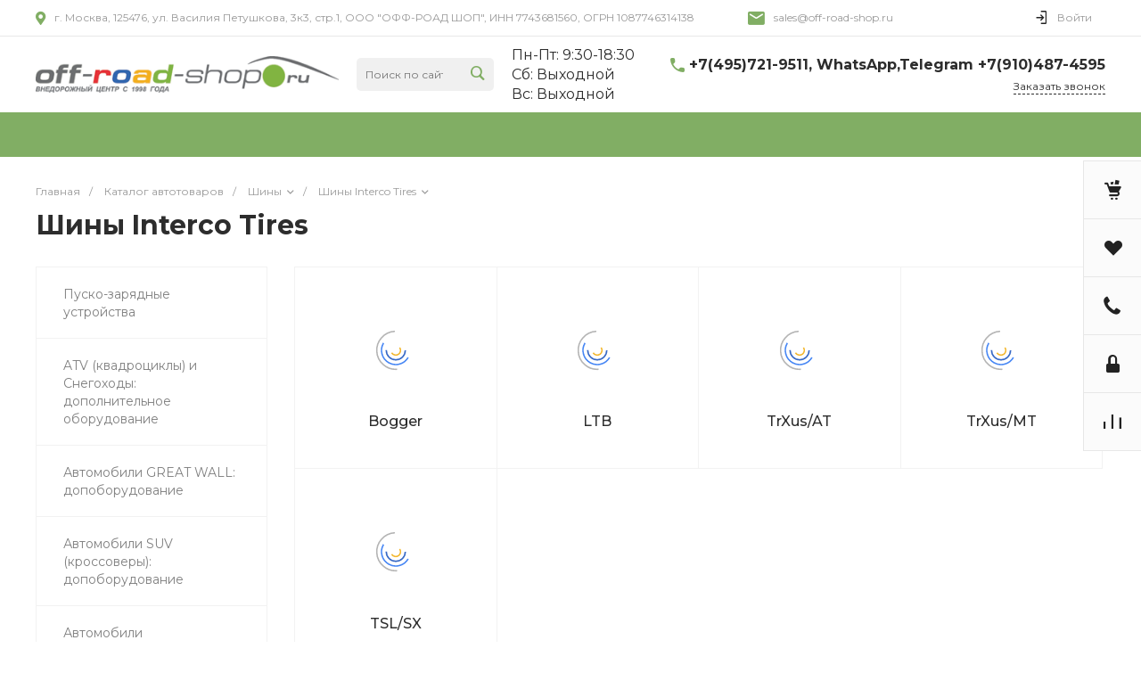

--- FILE ---
content_type: text/css
request_url: https://www.off-road-shop.ru/bitrix/templates/universe_s1/css/custom.css?1752162468784
body_size: 685
content:
.c-header.c-header-template-1 .widget-view.widget-view-desktop .widget-container-logotype{
width: 340px !important;
}
.widget.c-widget.c-widget-products-1 .widget-item-name,
.ns-bitrix.c-catalog-section.c-catalog-section-catalog-tile-4 .catalog-section-item-name{
height: auto !important;
}

.rekvizity-table td {
padding:8px;
border-bottom: 1px solid #ddd;
}

.rekvizity-table {
width:100%
}
.ns-bitrix.c-menu.c-menu-horizontal-1 .menu-item.menu-item-section .menu-submenu .menu-submenu-section.menu-submenu-section-default{
  padding: 4px !important;
}
.ns-bitrix.c-menu.c-menu-horizontal-1 .menu-item.menu-item-section .menu-submenu .menu-submenu-section.menu-submenu-section-default .menu-submenu-section-header .menu-submenu-section-header-wrapper{
font-weight: 500 !important;
}